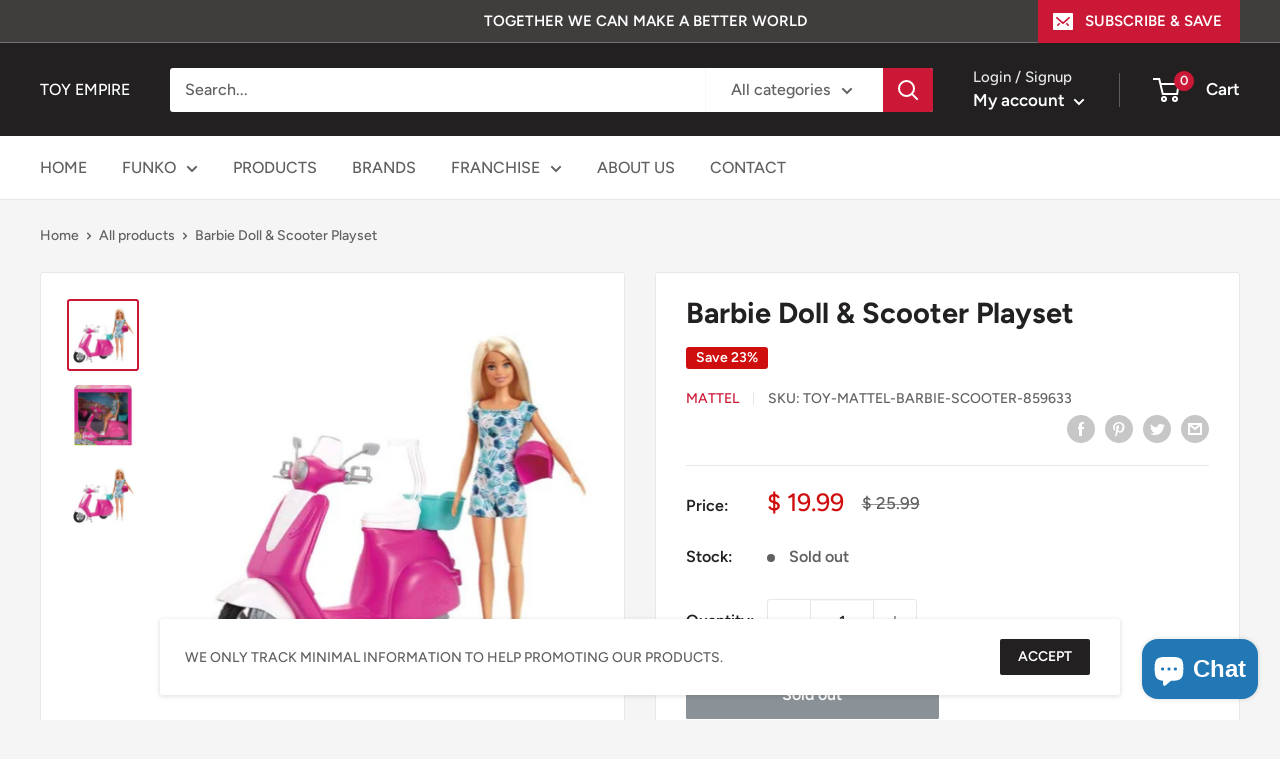

--- FILE ---
content_type: text/javascript
request_url: https://www.toyempire.com/cdn/shop/t/14/assets/custom.js?v=90373254691674712701614317924
body_size: -730
content:
//# sourceMappingURL=/cdn/shop/t/14/assets/custom.js.map?v=90373254691674712701614317924
